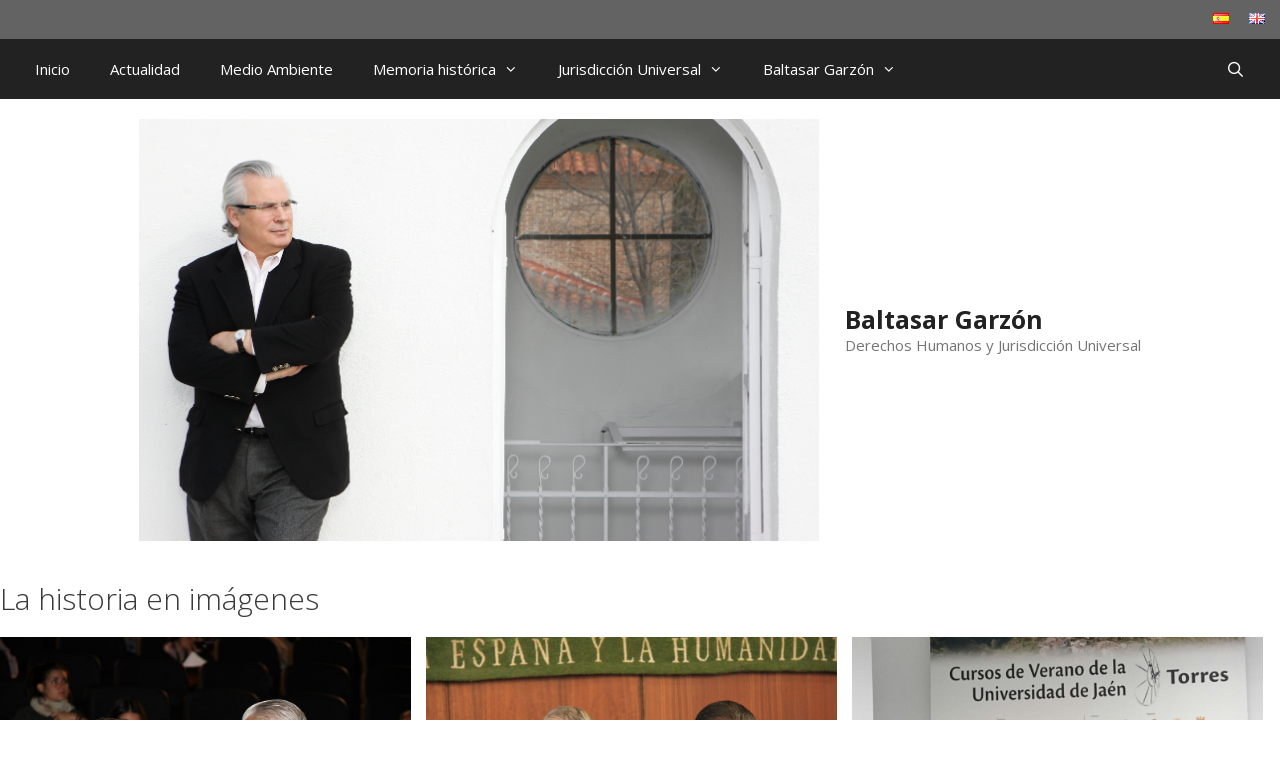

--- FILE ---
content_type: text/html; charset=UTF-8
request_url: https://baltasargarzon.org/la-historia-en-imagenes/
body_size: 16236
content:
<!DOCTYPE html>
<html lang="es-ES">
<head>
	<meta charset="UTF-8">
	<meta name='robots' content='index, follow, max-image-preview:large, max-snippet:-1, max-video-preview:-1' />
<script id="cookieyes" type="text/javascript" src="https://cdn-cookieyes.com/client_data/698ddea1d424c7bfdf68f77d/script.js"></script><meta name="viewport" content="width=device-width, initial-scale=1">
	<!-- This site is optimized with the Yoast SEO plugin v26.7 - https://yoast.com/wordpress/plugins/seo/ -->
	<title>La historia en imágenes - Baltasar Garzón</title>
	<link rel="canonical" href="https://baltasargarzon.org/la-historia-en-imagenes/" />
	<meta property="og:locale" content="es_ES" />
	<meta property="og:type" content="article" />
	<meta property="og:title" content="La historia en imágenes - Baltasar Garzón" />
	<meta property="og:description" content="La historia en imágenes" />
	<meta property="og:url" content="https://baltasargarzon.org/la-historia-en-imagenes/" />
	<meta property="og:site_name" content="Baltasar Garzón" />
	<meta property="article:modified_time" content="2021-03-15T17:01:20+00:00" />
	<script type="application/ld+json" class="yoast-schema-graph">{"@context":"https://schema.org","@graph":[{"@type":"WebPage","@id":"https://baltasargarzon.org/la-historia-en-imagenes/","url":"https://baltasargarzon.org/la-historia-en-imagenes/","name":"La historia en imágenes - Baltasar Garzón","isPartOf":{"@id":"https://baltasargarzon.org/#website"},"datePublished":"2021-03-10T17:33:48+00:00","dateModified":"2021-03-15T17:01:20+00:00","inLanguage":"es","potentialAction":[{"@type":"ReadAction","target":["https://baltasargarzon.org/la-historia-en-imagenes/"]}]},{"@type":"WebSite","@id":"https://baltasargarzon.org/#website","url":"https://baltasargarzon.org/","name":"Baltasar Garzón","description":"Derechos Humanos y Jurisdicción Universal","publisher":{"@id":"https://baltasargarzon.org/#organization"},"potentialAction":[{"@type":"SearchAction","target":{"@type":"EntryPoint","urlTemplate":"https://baltasargarzon.org/?s={search_term_string}"},"query-input":{"@type":"PropertyValueSpecification","valueRequired":true,"valueName":"search_term_string"}}],"inLanguage":"es"},{"@type":"Organization","@id":"https://baltasargarzon.org/#organization","name":"Baltasar Garzón","url":"https://baltasargarzon.org/","logo":{"@type":"ImageObject","inLanguage":"es","@id":"https://baltasargarzon.org/#/schema/logo/image/","url":"https://baltasargarzon.org/wp-content/uploads/2013/11/FVMPHOTO_085.jpg","contentUrl":"https://baltasargarzon.org/wp-content/uploads/2013/11/FVMPHOTO_085.jpg","width":5476,"height":3396,"caption":"Baltasar Garzón"},"image":{"@id":"https://baltasargarzon.org/#/schema/logo/image/"}}]}</script>
	<!-- / Yoast SEO plugin. -->


<link href='https://fonts.gstatic.com' crossorigin rel='preconnect' />
<link href='https://fonts.googleapis.com' crossorigin rel='preconnect' />
<link rel="alternate" type="application/rss+xml" title="Baltasar Garzón &raquo; Feed" href="https://baltasargarzon.org/feed/" />
<link rel="alternate" type="application/rss+xml" title="Baltasar Garzón &raquo; Feed de los comentarios" href="https://baltasargarzon.org/comments/feed/" />
<link rel="alternate" title="oEmbed (JSON)" type="application/json+oembed" href="https://baltasargarzon.org/wp-json/oembed/1.0/embed?url=https%3A%2F%2Fbaltasargarzon.org%2Fla-historia-en-imagenes%2F&#038;lang=es" />
<link rel="alternate" title="oEmbed (XML)" type="text/xml+oembed" href="https://baltasargarzon.org/wp-json/oembed/1.0/embed?url=https%3A%2F%2Fbaltasargarzon.org%2Fla-historia-en-imagenes%2F&#038;format=xml&#038;lang=es" />
		<!-- This site uses the Google Analytics by MonsterInsights plugin v9.11.1 - Using Analytics tracking - https://www.monsterinsights.com/ -->
							<script src="//www.googletagmanager.com/gtag/js?id=G-31LHT1NN62"  data-cfasync="false" data-wpfc-render="false" async></script>
			<script data-cfasync="false" data-wpfc-render="false">
				var mi_version = '9.11.1';
				var mi_track_user = true;
				var mi_no_track_reason = '';
								var MonsterInsightsDefaultLocations = {"page_location":"https:\/\/baltasargarzon.org\/la-historia-en-imagenes\/"};
								if ( typeof MonsterInsightsPrivacyGuardFilter === 'function' ) {
					var MonsterInsightsLocations = (typeof MonsterInsightsExcludeQuery === 'object') ? MonsterInsightsPrivacyGuardFilter( MonsterInsightsExcludeQuery ) : MonsterInsightsPrivacyGuardFilter( MonsterInsightsDefaultLocations );
				} else {
					var MonsterInsightsLocations = (typeof MonsterInsightsExcludeQuery === 'object') ? MonsterInsightsExcludeQuery : MonsterInsightsDefaultLocations;
				}

								var disableStrs = [
										'ga-disable-G-31LHT1NN62',
									];

				/* Function to detect opted out users */
				function __gtagTrackerIsOptedOut() {
					for (var index = 0; index < disableStrs.length; index++) {
						if (document.cookie.indexOf(disableStrs[index] + '=true') > -1) {
							return true;
						}
					}

					return false;
				}

				/* Disable tracking if the opt-out cookie exists. */
				if (__gtagTrackerIsOptedOut()) {
					for (var index = 0; index < disableStrs.length; index++) {
						window[disableStrs[index]] = true;
					}
				}

				/* Opt-out function */
				function __gtagTrackerOptout() {
					for (var index = 0; index < disableStrs.length; index++) {
						document.cookie = disableStrs[index] + '=true; expires=Thu, 31 Dec 2099 23:59:59 UTC; path=/';
						window[disableStrs[index]] = true;
					}
				}

				if ('undefined' === typeof gaOptout) {
					function gaOptout() {
						__gtagTrackerOptout();
					}
				}
								window.dataLayer = window.dataLayer || [];

				window.MonsterInsightsDualTracker = {
					helpers: {},
					trackers: {},
				};
				if (mi_track_user) {
					function __gtagDataLayer() {
						dataLayer.push(arguments);
					}

					function __gtagTracker(type, name, parameters) {
						if (!parameters) {
							parameters = {};
						}

						if (parameters.send_to) {
							__gtagDataLayer.apply(null, arguments);
							return;
						}

						if (type === 'event') {
														parameters.send_to = monsterinsights_frontend.v4_id;
							var hookName = name;
							if (typeof parameters['event_category'] !== 'undefined') {
								hookName = parameters['event_category'] + ':' + name;
							}

							if (typeof MonsterInsightsDualTracker.trackers[hookName] !== 'undefined') {
								MonsterInsightsDualTracker.trackers[hookName](parameters);
							} else {
								__gtagDataLayer('event', name, parameters);
							}
							
						} else {
							__gtagDataLayer.apply(null, arguments);
						}
					}

					__gtagTracker('js', new Date());
					__gtagTracker('set', {
						'developer_id.dZGIzZG': true,
											});
					if ( MonsterInsightsLocations.page_location ) {
						__gtagTracker('set', MonsterInsightsLocations);
					}
										__gtagTracker('config', 'G-31LHT1NN62', {"forceSSL":"true"} );
										window.gtag = __gtagTracker;										(function () {
						/* https://developers.google.com/analytics/devguides/collection/analyticsjs/ */
						/* ga and __gaTracker compatibility shim. */
						var noopfn = function () {
							return null;
						};
						var newtracker = function () {
							return new Tracker();
						};
						var Tracker = function () {
							return null;
						};
						var p = Tracker.prototype;
						p.get = noopfn;
						p.set = noopfn;
						p.send = function () {
							var args = Array.prototype.slice.call(arguments);
							args.unshift('send');
							__gaTracker.apply(null, args);
						};
						var __gaTracker = function () {
							var len = arguments.length;
							if (len === 0) {
								return;
							}
							var f = arguments[len - 1];
							if (typeof f !== 'object' || f === null || typeof f.hitCallback !== 'function') {
								if ('send' === arguments[0]) {
									var hitConverted, hitObject = false, action;
									if ('event' === arguments[1]) {
										if ('undefined' !== typeof arguments[3]) {
											hitObject = {
												'eventAction': arguments[3],
												'eventCategory': arguments[2],
												'eventLabel': arguments[4],
												'value': arguments[5] ? arguments[5] : 1,
											}
										}
									}
									if ('pageview' === arguments[1]) {
										if ('undefined' !== typeof arguments[2]) {
											hitObject = {
												'eventAction': 'page_view',
												'page_path': arguments[2],
											}
										}
									}
									if (typeof arguments[2] === 'object') {
										hitObject = arguments[2];
									}
									if (typeof arguments[5] === 'object') {
										Object.assign(hitObject, arguments[5]);
									}
									if ('undefined' !== typeof arguments[1].hitType) {
										hitObject = arguments[1];
										if ('pageview' === hitObject.hitType) {
											hitObject.eventAction = 'page_view';
										}
									}
									if (hitObject) {
										action = 'timing' === arguments[1].hitType ? 'timing_complete' : hitObject.eventAction;
										hitConverted = mapArgs(hitObject);
										__gtagTracker('event', action, hitConverted);
									}
								}
								return;
							}

							function mapArgs(args) {
								var arg, hit = {};
								var gaMap = {
									'eventCategory': 'event_category',
									'eventAction': 'event_action',
									'eventLabel': 'event_label',
									'eventValue': 'event_value',
									'nonInteraction': 'non_interaction',
									'timingCategory': 'event_category',
									'timingVar': 'name',
									'timingValue': 'value',
									'timingLabel': 'event_label',
									'page': 'page_path',
									'location': 'page_location',
									'title': 'page_title',
									'referrer' : 'page_referrer',
								};
								for (arg in args) {
																		if (!(!args.hasOwnProperty(arg) || !gaMap.hasOwnProperty(arg))) {
										hit[gaMap[arg]] = args[arg];
									} else {
										hit[arg] = args[arg];
									}
								}
								return hit;
							}

							try {
								f.hitCallback();
							} catch (ex) {
							}
						};
						__gaTracker.create = newtracker;
						__gaTracker.getByName = newtracker;
						__gaTracker.getAll = function () {
							return [];
						};
						__gaTracker.remove = noopfn;
						__gaTracker.loaded = true;
						window['__gaTracker'] = __gaTracker;
					})();
									} else {
										console.log("");
					(function () {
						function __gtagTracker() {
							return null;
						}

						window['__gtagTracker'] = __gtagTracker;
						window['gtag'] = __gtagTracker;
					})();
									}
			</script>
							<!-- / Google Analytics by MonsterInsights -->
		<style id='wp-img-auto-sizes-contain-inline-css'>
img:is([sizes=auto i],[sizes^="auto," i]){contain-intrinsic-size:3000px 1500px}
/*# sourceURL=wp-img-auto-sizes-contain-inline-css */
</style>
<link rel='stylesheet' id='generate-fonts-css' href='//fonts.googleapis.com/css?family=Open+Sans:300,300italic,regular,italic,600,600italic,700,700italic,800,800italic' media='all' />
<style id='wp-emoji-styles-inline-css'>

	img.wp-smiley, img.emoji {
		display: inline !important;
		border: none !important;
		box-shadow: none !important;
		height: 1em !important;
		width: 1em !important;
		margin: 0 0.07em !important;
		vertical-align: -0.1em !important;
		background: none !important;
		padding: 0 !important;
	}
/*# sourceURL=wp-emoji-styles-inline-css */
</style>
<style id='wp-block-library-inline-css'>
:root{--wp-block-synced-color:#7a00df;--wp-block-synced-color--rgb:122,0,223;--wp-bound-block-color:var(--wp-block-synced-color);--wp-editor-canvas-background:#ddd;--wp-admin-theme-color:#007cba;--wp-admin-theme-color--rgb:0,124,186;--wp-admin-theme-color-darker-10:#006ba1;--wp-admin-theme-color-darker-10--rgb:0,107,160.5;--wp-admin-theme-color-darker-20:#005a87;--wp-admin-theme-color-darker-20--rgb:0,90,135;--wp-admin-border-width-focus:2px}@media (min-resolution:192dpi){:root{--wp-admin-border-width-focus:1.5px}}.wp-element-button{cursor:pointer}:root .has-very-light-gray-background-color{background-color:#eee}:root .has-very-dark-gray-background-color{background-color:#313131}:root .has-very-light-gray-color{color:#eee}:root .has-very-dark-gray-color{color:#313131}:root .has-vivid-green-cyan-to-vivid-cyan-blue-gradient-background{background:linear-gradient(135deg,#00d084,#0693e3)}:root .has-purple-crush-gradient-background{background:linear-gradient(135deg,#34e2e4,#4721fb 50%,#ab1dfe)}:root .has-hazy-dawn-gradient-background{background:linear-gradient(135deg,#faaca8,#dad0ec)}:root .has-subdued-olive-gradient-background{background:linear-gradient(135deg,#fafae1,#67a671)}:root .has-atomic-cream-gradient-background{background:linear-gradient(135deg,#fdd79a,#004a59)}:root .has-nightshade-gradient-background{background:linear-gradient(135deg,#330968,#31cdcf)}:root .has-midnight-gradient-background{background:linear-gradient(135deg,#020381,#2874fc)}:root{--wp--preset--font-size--normal:16px;--wp--preset--font-size--huge:42px}.has-regular-font-size{font-size:1em}.has-larger-font-size{font-size:2.625em}.has-normal-font-size{font-size:var(--wp--preset--font-size--normal)}.has-huge-font-size{font-size:var(--wp--preset--font-size--huge)}.has-text-align-center{text-align:center}.has-text-align-left{text-align:left}.has-text-align-right{text-align:right}.has-fit-text{white-space:nowrap!important}#end-resizable-editor-section{display:none}.aligncenter{clear:both}.items-justified-left{justify-content:flex-start}.items-justified-center{justify-content:center}.items-justified-right{justify-content:flex-end}.items-justified-space-between{justify-content:space-between}.screen-reader-text{border:0;clip-path:inset(50%);height:1px;margin:-1px;overflow:hidden;padding:0;position:absolute;width:1px;word-wrap:normal!important}.screen-reader-text:focus{background-color:#ddd;clip-path:none;color:#444;display:block;font-size:1em;height:auto;left:5px;line-height:normal;padding:15px 23px 14px;text-decoration:none;top:5px;width:auto;z-index:100000}html :where(.has-border-color){border-style:solid}html :where([style*=border-top-color]){border-top-style:solid}html :where([style*=border-right-color]){border-right-style:solid}html :where([style*=border-bottom-color]){border-bottom-style:solid}html :where([style*=border-left-color]){border-left-style:solid}html :where([style*=border-width]){border-style:solid}html :where([style*=border-top-width]){border-top-style:solid}html :where([style*=border-right-width]){border-right-style:solid}html :where([style*=border-bottom-width]){border-bottom-style:solid}html :where([style*=border-left-width]){border-left-style:solid}html :where(img[class*=wp-image-]){height:auto;max-width:100%}:where(figure){margin:0 0 1em}html :where(.is-position-sticky){--wp-admin--admin-bar--position-offset:var(--wp-admin--admin-bar--height,0px)}@media screen and (max-width:600px){html :where(.is-position-sticky){--wp-admin--admin-bar--position-offset:0px}}

/*# sourceURL=wp-block-library-inline-css */
</style><style id='global-styles-inline-css'>
:root{--wp--preset--aspect-ratio--square: 1;--wp--preset--aspect-ratio--4-3: 4/3;--wp--preset--aspect-ratio--3-4: 3/4;--wp--preset--aspect-ratio--3-2: 3/2;--wp--preset--aspect-ratio--2-3: 2/3;--wp--preset--aspect-ratio--16-9: 16/9;--wp--preset--aspect-ratio--9-16: 9/16;--wp--preset--color--black: #000000;--wp--preset--color--cyan-bluish-gray: #abb8c3;--wp--preset--color--white: #ffffff;--wp--preset--color--pale-pink: #f78da7;--wp--preset--color--vivid-red: #cf2e2e;--wp--preset--color--luminous-vivid-orange: #ff6900;--wp--preset--color--luminous-vivid-amber: #fcb900;--wp--preset--color--light-green-cyan: #7bdcb5;--wp--preset--color--vivid-green-cyan: #00d084;--wp--preset--color--pale-cyan-blue: #8ed1fc;--wp--preset--color--vivid-cyan-blue: #0693e3;--wp--preset--color--vivid-purple: #9b51e0;--wp--preset--color--contrast: var(--contrast);--wp--preset--color--contrast-2: var(--contrast-2);--wp--preset--color--contrast-3: var(--contrast-3);--wp--preset--color--base: var(--base);--wp--preset--color--base-2: var(--base-2);--wp--preset--color--base-3: var(--base-3);--wp--preset--color--accent: var(--accent);--wp--preset--gradient--vivid-cyan-blue-to-vivid-purple: linear-gradient(135deg,rgb(6,147,227) 0%,rgb(155,81,224) 100%);--wp--preset--gradient--light-green-cyan-to-vivid-green-cyan: linear-gradient(135deg,rgb(122,220,180) 0%,rgb(0,208,130) 100%);--wp--preset--gradient--luminous-vivid-amber-to-luminous-vivid-orange: linear-gradient(135deg,rgb(252,185,0) 0%,rgb(255,105,0) 100%);--wp--preset--gradient--luminous-vivid-orange-to-vivid-red: linear-gradient(135deg,rgb(255,105,0) 0%,rgb(207,46,46) 100%);--wp--preset--gradient--very-light-gray-to-cyan-bluish-gray: linear-gradient(135deg,rgb(238,238,238) 0%,rgb(169,184,195) 100%);--wp--preset--gradient--cool-to-warm-spectrum: linear-gradient(135deg,rgb(74,234,220) 0%,rgb(151,120,209) 20%,rgb(207,42,186) 40%,rgb(238,44,130) 60%,rgb(251,105,98) 80%,rgb(254,248,76) 100%);--wp--preset--gradient--blush-light-purple: linear-gradient(135deg,rgb(255,206,236) 0%,rgb(152,150,240) 100%);--wp--preset--gradient--blush-bordeaux: linear-gradient(135deg,rgb(254,205,165) 0%,rgb(254,45,45) 50%,rgb(107,0,62) 100%);--wp--preset--gradient--luminous-dusk: linear-gradient(135deg,rgb(255,203,112) 0%,rgb(199,81,192) 50%,rgb(65,88,208) 100%);--wp--preset--gradient--pale-ocean: linear-gradient(135deg,rgb(255,245,203) 0%,rgb(182,227,212) 50%,rgb(51,167,181) 100%);--wp--preset--gradient--electric-grass: linear-gradient(135deg,rgb(202,248,128) 0%,rgb(113,206,126) 100%);--wp--preset--gradient--midnight: linear-gradient(135deg,rgb(2,3,129) 0%,rgb(40,116,252) 100%);--wp--preset--font-size--small: 13px;--wp--preset--font-size--medium: 20px;--wp--preset--font-size--large: 36px;--wp--preset--font-size--x-large: 42px;--wp--preset--spacing--20: 0.44rem;--wp--preset--spacing--30: 0.67rem;--wp--preset--spacing--40: 1rem;--wp--preset--spacing--50: 1.5rem;--wp--preset--spacing--60: 2.25rem;--wp--preset--spacing--70: 3.38rem;--wp--preset--spacing--80: 5.06rem;--wp--preset--shadow--natural: 6px 6px 9px rgba(0, 0, 0, 0.2);--wp--preset--shadow--deep: 12px 12px 50px rgba(0, 0, 0, 0.4);--wp--preset--shadow--sharp: 6px 6px 0px rgba(0, 0, 0, 0.2);--wp--preset--shadow--outlined: 6px 6px 0px -3px rgb(255, 255, 255), 6px 6px rgb(0, 0, 0);--wp--preset--shadow--crisp: 6px 6px 0px rgb(0, 0, 0);}:where(.is-layout-flex){gap: 0.5em;}:where(.is-layout-grid){gap: 0.5em;}body .is-layout-flex{display: flex;}.is-layout-flex{flex-wrap: wrap;align-items: center;}.is-layout-flex > :is(*, div){margin: 0;}body .is-layout-grid{display: grid;}.is-layout-grid > :is(*, div){margin: 0;}:where(.wp-block-columns.is-layout-flex){gap: 2em;}:where(.wp-block-columns.is-layout-grid){gap: 2em;}:where(.wp-block-post-template.is-layout-flex){gap: 1.25em;}:where(.wp-block-post-template.is-layout-grid){gap: 1.25em;}.has-black-color{color: var(--wp--preset--color--black) !important;}.has-cyan-bluish-gray-color{color: var(--wp--preset--color--cyan-bluish-gray) !important;}.has-white-color{color: var(--wp--preset--color--white) !important;}.has-pale-pink-color{color: var(--wp--preset--color--pale-pink) !important;}.has-vivid-red-color{color: var(--wp--preset--color--vivid-red) !important;}.has-luminous-vivid-orange-color{color: var(--wp--preset--color--luminous-vivid-orange) !important;}.has-luminous-vivid-amber-color{color: var(--wp--preset--color--luminous-vivid-amber) !important;}.has-light-green-cyan-color{color: var(--wp--preset--color--light-green-cyan) !important;}.has-vivid-green-cyan-color{color: var(--wp--preset--color--vivid-green-cyan) !important;}.has-pale-cyan-blue-color{color: var(--wp--preset--color--pale-cyan-blue) !important;}.has-vivid-cyan-blue-color{color: var(--wp--preset--color--vivid-cyan-blue) !important;}.has-vivid-purple-color{color: var(--wp--preset--color--vivid-purple) !important;}.has-black-background-color{background-color: var(--wp--preset--color--black) !important;}.has-cyan-bluish-gray-background-color{background-color: var(--wp--preset--color--cyan-bluish-gray) !important;}.has-white-background-color{background-color: var(--wp--preset--color--white) !important;}.has-pale-pink-background-color{background-color: var(--wp--preset--color--pale-pink) !important;}.has-vivid-red-background-color{background-color: var(--wp--preset--color--vivid-red) !important;}.has-luminous-vivid-orange-background-color{background-color: var(--wp--preset--color--luminous-vivid-orange) !important;}.has-luminous-vivid-amber-background-color{background-color: var(--wp--preset--color--luminous-vivid-amber) !important;}.has-light-green-cyan-background-color{background-color: var(--wp--preset--color--light-green-cyan) !important;}.has-vivid-green-cyan-background-color{background-color: var(--wp--preset--color--vivid-green-cyan) !important;}.has-pale-cyan-blue-background-color{background-color: var(--wp--preset--color--pale-cyan-blue) !important;}.has-vivid-cyan-blue-background-color{background-color: var(--wp--preset--color--vivid-cyan-blue) !important;}.has-vivid-purple-background-color{background-color: var(--wp--preset--color--vivid-purple) !important;}.has-black-border-color{border-color: var(--wp--preset--color--black) !important;}.has-cyan-bluish-gray-border-color{border-color: var(--wp--preset--color--cyan-bluish-gray) !important;}.has-white-border-color{border-color: var(--wp--preset--color--white) !important;}.has-pale-pink-border-color{border-color: var(--wp--preset--color--pale-pink) !important;}.has-vivid-red-border-color{border-color: var(--wp--preset--color--vivid-red) !important;}.has-luminous-vivid-orange-border-color{border-color: var(--wp--preset--color--luminous-vivid-orange) !important;}.has-luminous-vivid-amber-border-color{border-color: var(--wp--preset--color--luminous-vivid-amber) !important;}.has-light-green-cyan-border-color{border-color: var(--wp--preset--color--light-green-cyan) !important;}.has-vivid-green-cyan-border-color{border-color: var(--wp--preset--color--vivid-green-cyan) !important;}.has-pale-cyan-blue-border-color{border-color: var(--wp--preset--color--pale-cyan-blue) !important;}.has-vivid-cyan-blue-border-color{border-color: var(--wp--preset--color--vivid-cyan-blue) !important;}.has-vivid-purple-border-color{border-color: var(--wp--preset--color--vivid-purple) !important;}.has-vivid-cyan-blue-to-vivid-purple-gradient-background{background: var(--wp--preset--gradient--vivid-cyan-blue-to-vivid-purple) !important;}.has-light-green-cyan-to-vivid-green-cyan-gradient-background{background: var(--wp--preset--gradient--light-green-cyan-to-vivid-green-cyan) !important;}.has-luminous-vivid-amber-to-luminous-vivid-orange-gradient-background{background: var(--wp--preset--gradient--luminous-vivid-amber-to-luminous-vivid-orange) !important;}.has-luminous-vivid-orange-to-vivid-red-gradient-background{background: var(--wp--preset--gradient--luminous-vivid-orange-to-vivid-red) !important;}.has-very-light-gray-to-cyan-bluish-gray-gradient-background{background: var(--wp--preset--gradient--very-light-gray-to-cyan-bluish-gray) !important;}.has-cool-to-warm-spectrum-gradient-background{background: var(--wp--preset--gradient--cool-to-warm-spectrum) !important;}.has-blush-light-purple-gradient-background{background: var(--wp--preset--gradient--blush-light-purple) !important;}.has-blush-bordeaux-gradient-background{background: var(--wp--preset--gradient--blush-bordeaux) !important;}.has-luminous-dusk-gradient-background{background: var(--wp--preset--gradient--luminous-dusk) !important;}.has-pale-ocean-gradient-background{background: var(--wp--preset--gradient--pale-ocean) !important;}.has-electric-grass-gradient-background{background: var(--wp--preset--gradient--electric-grass) !important;}.has-midnight-gradient-background{background: var(--wp--preset--gradient--midnight) !important;}.has-small-font-size{font-size: var(--wp--preset--font-size--small) !important;}.has-medium-font-size{font-size: var(--wp--preset--font-size--medium) !important;}.has-large-font-size{font-size: var(--wp--preset--font-size--large) !important;}.has-x-large-font-size{font-size: var(--wp--preset--font-size--x-large) !important;}
/*# sourceURL=global-styles-inline-css */
</style>

<style id='classic-theme-styles-inline-css'>
/*! This file is auto-generated */
.wp-block-button__link{color:#fff;background-color:#32373c;border-radius:9999px;box-shadow:none;text-decoration:none;padding:calc(.667em + 2px) calc(1.333em + 2px);font-size:1.125em}.wp-block-file__button{background:#32373c;color:#fff;text-decoration:none}
/*# sourceURL=/wp-includes/css/classic-themes.min.css */
</style>
<link rel='stylesheet' id='wp-components-css' href='https://baltasargarzon.org/wp-includes/css/dist/components/style.min.css?ver=6.9' media='all' />
<link rel='stylesheet' id='wp-preferences-css' href='https://baltasargarzon.org/wp-includes/css/dist/preferences/style.min.css?ver=6.9' media='all' />
<link rel='stylesheet' id='wp-block-editor-css' href='https://baltasargarzon.org/wp-includes/css/dist/block-editor/style.min.css?ver=6.9' media='all' />
<link rel='stylesheet' id='wp-reusable-blocks-css' href='https://baltasargarzon.org/wp-includes/css/dist/reusable-blocks/style.min.css?ver=6.9' media='all' />
<link rel='stylesheet' id='wp-patterns-css' href='https://baltasargarzon.org/wp-includes/css/dist/patterns/style.min.css?ver=6.9' media='all' />
<link rel='stylesheet' id='wp-editor-css' href='https://baltasargarzon.org/wp-includes/css/dist/editor/style.min.css?ver=6.9' media='all' />
<link rel='stylesheet' id='block-robo-gallery-style-css-css' href='https://baltasargarzon.org/wp-content/plugins/robo-gallery/includes/extensions/block/dist/blocks.style.build.css?ver=5.1.2' media='all' />
<link rel='stylesheet' id='cool-tag-cloud-css' href='https://baltasargarzon.org/wp-content/plugins/cool-tag-cloud/inc/cool-tag-cloud.css?ver=2.25' media='all' />
<link rel='stylesheet' id='generate-style-grid-css' href='https://baltasargarzon.org/wp-content/themes/generatepress/assets/css/unsemantic-grid.min.css?ver=3.6.1' media='all' />
<link rel='stylesheet' id='generate-style-css' href='https://baltasargarzon.org/wp-content/themes/generatepress/assets/css/style.min.css?ver=3.6.1' media='all' />
<style id='generate-style-inline-css'>
body{background-color:#ffffff;color:#3a3a3a;}a{color:#1e73be;}a:hover, a:focus, a:active{color:#000000;}body .grid-container{max-width:1250px;}.wp-block-group__inner-container{max-width:1250px;margin-left:auto;margin-right:auto;}.site-header .header-image{width:680px;}.generate-back-to-top{font-size:20px;border-radius:3px;position:fixed;bottom:30px;right:30px;line-height:40px;width:40px;text-align:center;z-index:10;transition:opacity 300ms ease-in-out;opacity:0.1;transform:translateY(1000px);}.generate-back-to-top__show{opacity:1;transform:translateY(0);}.navigation-search{position:absolute;left:-99999px;pointer-events:none;visibility:hidden;z-index:20;width:100%;top:0;transition:opacity 100ms ease-in-out;opacity:0;}.navigation-search.nav-search-active{left:0;right:0;pointer-events:auto;visibility:visible;opacity:1;}.navigation-search input[type="search"]{outline:0;border:0;vertical-align:bottom;line-height:1;opacity:0.9;width:100%;z-index:20;border-radius:0;-webkit-appearance:none;height:60px;}.navigation-search input::-ms-clear{display:none;width:0;height:0;}.navigation-search input::-ms-reveal{display:none;width:0;height:0;}.navigation-search input::-webkit-search-decoration, .navigation-search input::-webkit-search-cancel-button, .navigation-search input::-webkit-search-results-button, .navigation-search input::-webkit-search-results-decoration{display:none;}.main-navigation li.search-item{z-index:21;}li.search-item.active{transition:opacity 100ms ease-in-out;}.nav-left-sidebar .main-navigation li.search-item.active,.nav-right-sidebar .main-navigation li.search-item.active{width:auto;display:inline-block;float:right;}.gen-sidebar-nav .navigation-search{top:auto;bottom:0;}:root{--contrast:#222222;--contrast-2:#575760;--contrast-3:#b2b2be;--base:#f0f0f0;--base-2:#f7f8f9;--base-3:#ffffff;--accent:#1e73be;}:root .has-contrast-color{color:var(--contrast);}:root .has-contrast-background-color{background-color:var(--contrast);}:root .has-contrast-2-color{color:var(--contrast-2);}:root .has-contrast-2-background-color{background-color:var(--contrast-2);}:root .has-contrast-3-color{color:var(--contrast-3);}:root .has-contrast-3-background-color{background-color:var(--contrast-3);}:root .has-base-color{color:var(--base);}:root .has-base-background-color{background-color:var(--base);}:root .has-base-2-color{color:var(--base-2);}:root .has-base-2-background-color{background-color:var(--base-2);}:root .has-base-3-color{color:var(--base-3);}:root .has-base-3-background-color{background-color:var(--base-3);}:root .has-accent-color{color:var(--accent);}:root .has-accent-background-color{background-color:var(--accent);}body, button, input, select, textarea{font-family:"Open Sans", sans-serif;}body{line-height:1.5;}.entry-content > [class*="wp-block-"]:not(:last-child):not(.wp-block-heading){margin-bottom:1.5em;}.main-navigation .main-nav ul ul li a{font-size:14px;}.sidebar .widget, .footer-widgets .widget{font-size:17px;}h1{font-weight:300;font-size:40px;}h2{font-weight:300;font-size:30px;}h3{font-size:20px;}h4{font-size:inherit;}h5{font-size:inherit;}@media (max-width:768px){.main-title{font-size:30px;}h1{font-size:30px;}h2{font-size:25px;}}.top-bar{background-color:#636363;color:#ffffff;}.top-bar a{color:#ffffff;}.top-bar a:hover{color:#303030;}.site-header{background-color:#ffffff;color:#3a3a3a;}.site-header a{color:#3a3a3a;}.main-title a,.main-title a:hover{color:#222222;}.site-description{color:#757575;}.main-navigation,.main-navigation ul ul{background-color:#222222;}.main-navigation .main-nav ul li a, .main-navigation .menu-toggle, .main-navigation .menu-bar-items{color:#ffffff;}.main-navigation .main-nav ul li:not([class*="current-menu-"]):hover > a, .main-navigation .main-nav ul li:not([class*="current-menu-"]):focus > a, .main-navigation .main-nav ul li.sfHover:not([class*="current-menu-"]) > a, .main-navigation .menu-bar-item:hover > a, .main-navigation .menu-bar-item.sfHover > a{color:#ffffff;background-color:#3f3f3f;}button.menu-toggle:hover,button.menu-toggle:focus,.main-navigation .mobile-bar-items a,.main-navigation .mobile-bar-items a:hover,.main-navigation .mobile-bar-items a:focus{color:#ffffff;}.main-navigation .main-nav ul li[class*="current-menu-"] > a{color:#ffffff;background-color:#3f3f3f;}.navigation-search input[type="search"],.navigation-search input[type="search"]:active, .navigation-search input[type="search"]:focus, .main-navigation .main-nav ul li.search-item.active > a, .main-navigation .menu-bar-items .search-item.active > a{color:#ffffff;background-color:#3f3f3f;}.main-navigation ul ul{background-color:#3f3f3f;}.main-navigation .main-nav ul ul li a{color:#ffffff;}.main-navigation .main-nav ul ul li:not([class*="current-menu-"]):hover > a,.main-navigation .main-nav ul ul li:not([class*="current-menu-"]):focus > a, .main-navigation .main-nav ul ul li.sfHover:not([class*="current-menu-"]) > a{color:#ffffff;background-color:#4f4f4f;}.main-navigation .main-nav ul ul li[class*="current-menu-"] > a{color:#ffffff;background-color:#4f4f4f;}.separate-containers .inside-article, .separate-containers .comments-area, .separate-containers .page-header, .one-container .container, .separate-containers .paging-navigation, .inside-page-header{background-color:#ffffff;}.entry-meta{color:#595959;}.entry-meta a{color:#595959;}.entry-meta a:hover{color:#1e73be;}.sidebar .widget{background-color:#ffffff;}.sidebar .widget .widget-title{color:#000000;}.footer-widgets{background-color:#ffffff;}.footer-widgets .widget-title{color:#000000;}.site-info{color:#ffffff;background-color:#222222;}.site-info a{color:#ffffff;}.site-info a:hover{color:#606060;}.footer-bar .widget_nav_menu .current-menu-item a{color:#606060;}input[type="text"],input[type="email"],input[type="url"],input[type="password"],input[type="search"],input[type="tel"],input[type="number"],textarea,select{color:#666666;background-color:#fafafa;border-color:#cccccc;}input[type="text"]:focus,input[type="email"]:focus,input[type="url"]:focus,input[type="password"]:focus,input[type="search"]:focus,input[type="tel"]:focus,input[type="number"]:focus,textarea:focus,select:focus{color:#666666;background-color:#ffffff;border-color:#bfbfbf;}button,html input[type="button"],input[type="reset"],input[type="submit"],a.button,a.wp-block-button__link:not(.has-background){color:#ffffff;background-color:#666666;}button:hover,html input[type="button"]:hover,input[type="reset"]:hover,input[type="submit"]:hover,a.button:hover,button:focus,html input[type="button"]:focus,input[type="reset"]:focus,input[type="submit"]:focus,a.button:focus,a.wp-block-button__link:not(.has-background):active,a.wp-block-button__link:not(.has-background):focus,a.wp-block-button__link:not(.has-background):hover{color:#ffffff;background-color:#3f3f3f;}a.generate-back-to-top{background-color:rgba( 0,0,0,0.4 );color:#ffffff;}a.generate-back-to-top:hover,a.generate-back-to-top:focus{background-color:rgba( 0,0,0,0.6 );color:#ffffff;}:root{--gp-search-modal-bg-color:var(--base-3);--gp-search-modal-text-color:var(--contrast);--gp-search-modal-overlay-bg-color:rgba(0,0,0,0.2);}@media (max-width:768px){.main-navigation .menu-bar-item:hover > a, .main-navigation .menu-bar-item.sfHover > a{background:none;color:#ffffff;}}.inside-top-bar{padding:10px;}.site-main .wp-block-group__inner-container{padding:40px;}.entry-content .alignwide, body:not(.no-sidebar) .entry-content .alignfull{margin-left:-40px;width:calc(100% + 80px);max-width:calc(100% + 80px);}.container.grid-container{max-width:1330px;}.rtl .menu-item-has-children .dropdown-menu-toggle{padding-left:20px;}.rtl .main-navigation .main-nav ul li.menu-item-has-children > a{padding-right:20px;}.site-info{padding:20px;}@media (max-width:768px){.separate-containers .inside-article, .separate-containers .comments-area, .separate-containers .page-header, .separate-containers .paging-navigation, .one-container .site-content, .inside-page-header{padding:30px;}.site-main .wp-block-group__inner-container{padding:30px;}.site-info{padding-right:10px;padding-left:10px;}.entry-content .alignwide, body:not(.no-sidebar) .entry-content .alignfull{margin-left:-30px;width:calc(100% + 60px);max-width:calc(100% + 60px);}}.one-container .sidebar .widget{padding:0px;}@media (max-width:768px){.main-navigation .menu-toggle,.main-navigation .mobile-bar-items,.sidebar-nav-mobile:not(#sticky-placeholder){display:block;}.main-navigation ul,.gen-sidebar-nav{display:none;}[class*="nav-float-"] .site-header .inside-header > *{float:none;clear:both;}}
/*# sourceURL=generate-style-inline-css */
</style>
<link rel='stylesheet' id='generate-mobile-style-css' href='https://baltasargarzon.org/wp-content/themes/generatepress/assets/css/mobile.min.css?ver=3.6.1' media='all' />
<link rel='stylesheet' id='generate-font-icons-css' href='https://baltasargarzon.org/wp-content/themes/generatepress/assets/css/components/font-icons.min.css?ver=3.6.1' media='all' />
<link rel='stylesheet' id='font-awesome-css' href='https://baltasargarzon.org/wp-content/plugins/post-carousel/public/assets/css/font-awesome.min.css?ver=3.0.12' media='all' />
<link rel='stylesheet' id='taxopress-frontend-css-css' href='https://baltasargarzon.org/wp-content/plugins/simple-tags/assets/frontend/css/frontend.css?ver=3.42.0' media='all' />
<link rel='stylesheet' id='wp-block-heading-css' href='https://baltasargarzon.org/wp-includes/blocks/heading/style.min.css?ver=6.9' media='all' />
<script src="https://baltasargarzon.org/wp-content/plugins/google-analytics-for-wordpress/assets/js/frontend-gtag.min.js?ver=9.11.1" id="monsterinsights-frontend-script-js" async data-wp-strategy="async"></script>
<script data-cfasync="false" data-wpfc-render="false" id='monsterinsights-frontend-script-js-extra'>var monsterinsights_frontend = {"js_events_tracking":"true","download_extensions":"doc,pdf,ppt,zip,xls,docx,pptx,xlsx","inbound_paths":"[]","home_url":"https:\/\/baltasargarzon.org","hash_tracking":"false","v4_id":"G-31LHT1NN62"};</script>
<script src="https://baltasargarzon.org/wp-includes/js/jquery/jquery.min.js?ver=3.7.1" id="jquery-core-js"></script>
<script src="https://baltasargarzon.org/wp-includes/js/jquery/jquery-migrate.min.js?ver=3.4.1" id="jquery-migrate-js"></script>
<script src="https://baltasargarzon.org/wp-content/plugins/simple-tags/assets/frontend/js/frontend.js?ver=3.42.0" id="taxopress-frontend-js-js"></script>
<link rel="https://api.w.org/" href="https://baltasargarzon.org/wp-json/" /><link rel="alternate" title="JSON" type="application/json" href="https://baltasargarzon.org/wp-json/wp/v2/pages/4157" /><link rel="EditURI" type="application/rsd+xml" title="RSD" href="https://baltasargarzon.org/xmlrpc.php?rsd" />
<meta name="generator" content="WordPress 6.9" />
<link rel='shortlink' href='https://baltasargarzon.org/?p=4157' />
<style type="text/css">a.st_tag, a.internal_tag, .st_tag, .internal_tag { text-decoration: underline !important; }</style><link rel='stylesheet' id='gallery-css' href='https://baltasargarzon.org/wp-content/plugins/robo-gallery/css/gallery.css?ver=5.1.2' media='all' />
<link rel='stylesheet' id='font-css' href='https://baltasargarzon.org/wp-content/plugins/robo-gallery/css/gallery.font.css?ver=5.1.2' media='all' />
<link rel='stylesheet' id='robo-gallery-dynamic-id4190-css' href='https://baltasargarzon.org/wp-content/plugins/robo-gallery/cache/css/robo_gallery_css_id4190_66a7d14c63d77.css?ver=5.1.2' media='all' />
</head>

<body class="wp-singular page-template-default page page-id-4157 wp-custom-logo wp-embed-responsive wp-theme-generatepress no-sidebar nav-above-header separate-containers fluid-header active-footer-widgets-3 nav-search-enabled nav-aligned-left header-aligned-center dropdown-hover contained-content" itemtype="https://schema.org/WebPage" itemscope>
	<a class="screen-reader-text skip-link" href="#content" title="Saltar al contenido">Saltar al contenido</a>		<div class="top-bar top-bar-align-right">
			<div class="inside-top-bar grid-container grid-parent">
				<aside id="nav_menu-2" class="widget inner-padding widget_nav_menu"><div class="menu-superior-container"><ul id="menu-superior" class="menu"><li id="menu-item-3627-es" class="lang-item lang-item-53 lang-item-es current-lang lang-item-first menu-item menu-item-type-custom menu-item-object-custom menu-item-3627-es"><a href="https://baltasargarzon.org/la-historia-en-imagenes/" hreflang="es-ES" lang="es-ES"><img src="[data-uri]" alt="Español" width="16" height="11" style="width: 16px; height: 11px;" /></a></li>
<li id="menu-item-3627-en" class="lang-item lang-item-56 lang-item-en no-translation menu-item menu-item-type-custom menu-item-object-custom menu-item-3627-en"><a href="https://baltasargarzon.org/en/home/" hreflang="en-GB" lang="en-GB"><img src="[data-uri]" alt="English" width="16" height="11" style="width: 16px; height: 11px;" /></a></li>
</ul></div></aside>			</div>
		</div>
				<nav class="main-navigation sub-menu-right" id="site-navigation" aria-label="Principal"  itemtype="https://schema.org/SiteNavigationElement" itemscope>
			<div class="inside-navigation grid-container grid-parent">
				<form method="get" class="search-form navigation-search" action="https://baltasargarzon.org/">
					<input type="search" class="search-field" value="" name="s" title="Buscar" />
				</form>		<div class="mobile-bar-items">
						<span class="search-item">
				<a aria-label="Abrir la barra de búsqueda" href="#">
									</a>
			</span>
		</div>
						<button class="menu-toggle" aria-controls="primary-menu" aria-expanded="false">
					<span class="mobile-menu">Menú</span>				</button>
				<div id="primary-menu" class="main-nav"><ul id="menu-principal-espanol" class=" menu sf-menu"><li id="menu-item-2922" class="menu-item menu-item-type-custom menu-item-object-custom menu-item-home menu-item-2922"><a href="https://baltasargarzon.org">Inicio</a></li>
<li id="menu-item-3257" class="menu-item menu-item-type-taxonomy menu-item-object-category menu-item-3257"><a href="https://baltasargarzon.org/category/actualidad-es/">Actualidad</a></li>
<li id="menu-item-2928" class="menu-item menu-item-type-post_type menu-item-object-page menu-item-2928"><a href="https://baltasargarzon.org/medio-ambiente-cambio-climatico/">Medio Ambiente</a></li>
<li id="menu-item-2932" class="menu-item menu-item-type-post_type menu-item-object-page menu-item-has-children menu-item-2932"><a href="https://baltasargarzon.org/memoria-historica/">Memoria histórica<span role="presentation" class="dropdown-menu-toggle"></span></a>
<ul class="sub-menu">
	<li id="menu-item-2934" class="menu-item menu-item-type-post_type menu-item-object-page menu-item-2934"><a href="https://baltasargarzon.org/memoria-historica/transcurso/">La denuncia</a></li>
	<li id="menu-item-2936" class="menu-item menu-item-type-post_type menu-item-object-page menu-item-2936"><a href="https://baltasargarzon.org/memoria-historica/inhibicion-memoria-historica/">El auto de inhibición</a></li>
	<li id="menu-item-2938" class="menu-item menu-item-type-post_type menu-item-object-page menu-item-2938"><a href="https://baltasargarzon.org/memoria-historica/querella-argentina/">Querella Argentina</a></li>
	<li id="menu-item-2940" class="menu-item menu-item-type-post_type menu-item-object-page menu-item-2940"><a href="https://baltasargarzon.org/memoria-historica/comision-de-la-verdad/">Comisión de la Verdad</a></li>
	<li id="menu-item-2942" class="menu-item menu-item-type-post_type menu-item-object-page menu-item-2942"><a href="https://baltasargarzon.org/memoria-historica/documentos-memoria-historica/">Documentos Memoria Histórica</a></li>
</ul>
</li>
<li id="menu-item-2931" class="menu-item menu-item-type-post_type menu-item-object-page menu-item-has-children menu-item-2931"><a href="https://baltasargarzon.org/jurisdiccion-universal/">Jurisdicción Universal<span role="presentation" class="dropdown-menu-toggle"></span></a>
<ul class="sub-menu">
	<li id="menu-item-5477" class="menu-item menu-item-type-post_type menu-item-object-page menu-item-5477"><a href="https://baltasargarzon.org/jurisdiccion-universal/jurisdiccion-universal-principios-de-madrid-buenos-aires/">Principios de Madrid-Buenos Aires</a></li>
	<li id="menu-item-2944" class="menu-item menu-item-type-post_type menu-item-object-page menu-item-has-children menu-item-2944"><a href="https://baltasargarzon.org/jurisdiccion-universal/congresos-jurisdiccion-universal/">Congresos Jurisdicción Universal<span role="presentation" class="dropdown-menu-toggle"></span></a>
	<ul class="sub-menu">
		<li id="menu-item-2945" class="menu-item menu-item-type-post_type menu-item-object-page menu-item-2945"><a href="https://baltasargarzon.org/jurisdiccion-universal/congresos-jurisdiccion-universal/primer-congreso-jurisdiccion-universal/">Primer Congreso Internacional de Jurisdicción Universal</a></li>
		<li id="menu-item-2946" class="menu-item menu-item-type-post_type menu-item-object-page menu-item-2946"><a href="https://baltasargarzon.org/jurisdiccion-universal/congresos-jurisdiccion-universal/ii-congreso-de-jurisdiccion-universal/">Segundo Congreso Internacional de Jurisdicción Universal</a></li>
	</ul>
</li>
	<li id="menu-item-2949" class="menu-item menu-item-type-post_type menu-item-object-page menu-item-2949"><a href="https://baltasargarzon.org/jurisdiccion-universal/argentina-caso-scilingo/">Argentina. Caso Scilingo</a></li>
	<li id="menu-item-2951" class="menu-item menu-item-type-post_type menu-item-object-page menu-item-2951"><a href="https://baltasargarzon.org/jurisdiccion-universal/pinochet/">El arresto de Pinochet</a></li>
	<li id="menu-item-2954" class="menu-item menu-item-type-post_type menu-item-object-page menu-item-2954"><a href="https://baltasargarzon.org/jurisdiccion-universal/guerra-de-irak/">Cooperación jurídica internacional</a></li>
</ul>
</li>
<li id="menu-item-2929" class="menu-item menu-item-type-post_type menu-item-object-page menu-item-has-children menu-item-2929"><a href="https://baltasargarzon.org/baltasar-garzon/">Baltasar Garzón<span role="presentation" class="dropdown-menu-toggle"></span></a>
<ul class="sub-menu">
	<li id="menu-item-2959" class="menu-item menu-item-type-post_type menu-item-object-page menu-item-2959"><a href="https://baltasargarzon.org/baltasar-garzon/biografia/">Biografía</a></li>
	<li id="menu-item-2961" class="menu-item menu-item-type-post_type menu-item-object-page menu-item-2961"><a href="https://baltasargarzon.org/baltasar-garzon/juicios-contra-garzon/">Los tres juicios contra Garzón</a></li>
	<li id="menu-item-2970" class="menu-item menu-item-type-post_type menu-item-object-page menu-item-has-children menu-item-2970"><a href="https://baltasargarzon.org/baltasar-garzon/carrera-judicial/">Carrera Judicial<span role="presentation" class="dropdown-menu-toggle"></span></a>
	<ul class="sub-menu">
		<li id="menu-item-2972" class="menu-item menu-item-type-post_type menu-item-object-page menu-item-2972"><a href="https://baltasargarzon.org/baltasar-garzon/carrera-judicial/protocolo-garzon-ante-la-tortura/">Protocolo Garzón ante la tortura</a></li>
		<li id="menu-item-2974" class="menu-item menu-item-type-post_type menu-item-object-page menu-item-has-children menu-item-2974"><a href="https://baltasargarzon.org/baltasar-garzon/carrera-judicial/terrorismo/">Terrorismo<span role="presentation" class="dropdown-menu-toggle"></span></a>
		<ul class="sub-menu">
			<li id="menu-item-2979" class="menu-item menu-item-type-post_type menu-item-object-page menu-item-2979"><a href="https://baltasargarzon.org/baltasar-garzon/carrera-judicial/terrorismo/eta/">ETA</a></li>
			<li id="menu-item-2980" class="menu-item menu-item-type-post_type menu-item-object-page menu-item-2980"><a href="https://baltasargarzon.org/baltasar-garzon/carrera-judicial/terrorismo/grapo/">GRAPO</a></li>
			<li id="menu-item-2981" class="menu-item menu-item-type-post_type menu-item-object-page menu-item-2981"><a href="https://baltasargarzon.org/baltasar-garzon/carrera-judicial/terrorismo/gal/">GAL</a></li>
			<li id="menu-item-2982" class="menu-item menu-item-type-post_type menu-item-object-page menu-item-2982"><a href="https://baltasargarzon.org/baltasar-garzon/carrera-judicial/terrorismo/terrorismo-internacional/">Terrorismo internacional</a></li>
		</ul>
</li>
		<li id="menu-item-2975" class="menu-item menu-item-type-post_type menu-item-object-page menu-item-has-children menu-item-2975"><a href="https://baltasargarzon.org/baltasar-garzon/carrera-judicial/otros-delitos/">Otros delitos<span role="presentation" class="dropdown-menu-toggle"></span></a>
		<ul class="sub-menu">
			<li id="menu-item-3150" class="menu-item menu-item-type-post_type menu-item-object-page menu-item-3150"><a href="https://baltasargarzon.org/baltasar-garzon/carrera-judicial/otros-delitos/narcotrafico/">Narcotráfico</a></li>
			<li id="menu-item-2984" class="menu-item menu-item-type-post_type menu-item-object-page menu-item-2984"><a href="https://baltasargarzon.org/baltasar-garzon/carrera-judicial/otros-delitos/delitos-economicos/">Delitos económicos</a></li>
		</ul>
</li>
	</ul>
</li>
	<li id="menu-item-2963" class="menu-item menu-item-type-post_type menu-item-object-page menu-item-has-children menu-item-2963"><a href="https://baltasargarzon.org/baltasar-garzon/autor/">Como autor<span role="presentation" class="dropdown-menu-toggle"></span></a>
	<ul class="sub-menu">
		<li id="menu-item-2967" class="menu-item menu-item-type-post_type menu-item-object-page menu-item-2967"><a href="https://baltasargarzon.org/baltasar-garzon/autor/libros-publicados-baltasar-garzon/">Libros publicados</a></li>
		<li id="menu-item-2968" class="menu-item menu-item-type-post_type menu-item-object-page menu-item-2968"><a href="https://baltasargarzon.org/baltasar-garzon/autor/articulos-en-prensa/">Artículos en prensa</a></li>
	</ul>
</li>
	<li id="menu-item-2965" class="menu-item menu-item-type-post_type menu-item-object-page menu-item-2965"><a href="https://baltasargarzon.org/baltasar-garzon/en-otros-paises/">En otros países</a></li>
</ul>
</li>
<li class="search-item menu-item-align-right"><a aria-label="Abrir la barra de búsqueda" href="#"></a></li></ul></div>			</div>
		</nav>
				<header class="site-header" id="masthead" aria-label="Sitio"  itemtype="https://schema.org/WPHeader" itemscope>
			<div class="inside-header">
				<div class="site-branding-container"><div class="site-logo">
					<a href="https://baltasargarzon.org/" rel="home">
						<img  class="header-image is-logo-image" alt="Baltasar Garzón" src="https://baltasargarzon.org/wp-content/uploads/2013/11/FVMPHOTO_085.jpg" />
					</a>
				</div><div class="site-branding">
						<p class="main-title" itemprop="headline">
					<a href="https://baltasargarzon.org/" rel="home">Baltasar Garzón</a>
				</p>
						<p class="site-description" itemprop="description">Derechos Humanos y Jurisdicción Universal</p>
					</div></div>			</div>
		</header>
		
	<div class="site grid-container container hfeed grid-parent" id="page">
				<div class="site-content" id="content">
			
	<div class="content-area grid-parent mobile-grid-100 grid-100 tablet-grid-100" id="primary">
		<main class="site-main" id="main">
			
<article id="post-4157" class="post-4157 page type-page status-publish" itemtype="https://schema.org/CreativeWork" itemscope>
	<div class="inside-article">
		
		<div class="entry-content" itemprop="text">
			
<h2 class="wp-block-heading">La historia en imágenes</h2>


<style type="text/css" scoped>.rbs_gallery_697e79aa94310Spinner{
				margin: 50px auto;
				width: 50px;
				height: 40px;
				text-align: center;
				font-size: 10px;
			}
			.rbs_gallery_697e79aa94310Spinner > div{
			  background-color: #333;
			  height: 100%;
			  width: 6px;
			  display: inline-block;
			  -webkit-animation: rbs_gallery_697e79aa94310-stretchdelay 1.2s infinite ease-in-out;
			  animation: rbs_gallery_697e79aa94310-stretchdelay 1.2s infinite ease-in-out;
			}
			.rbs_gallery_697e79aa94310Spinner .rbs_gallery_697e79aa94310Rect2 {
			  -webkit-animation-delay: -1.1s;
			  animation-delay: -1.1s;
			}
			.rbs_gallery_697e79aa94310Spinner .rbs_gallery_697e79aa94310Rect3 {
			  -webkit-animation-delay: -1.0s;
			  animation-delay: -1.0s;
			}
			.rbs_gallery_697e79aa94310Spinner .rbs_gallery_697e79aa94310Rect4 {
			  -webkit-animation-delay: -0.9s;
			  animation-delay: -0.9s;
			}
			.rbs_gallery_697e79aa94310Spinner .rbs_gallery_697e79aa94310Rect5 {
			  -webkit-animation-delay: -0.8s;
			  animation-delay: -0.8s;
			}
			@-webkit-keyframes rbs_gallery_697e79aa94310-stretchdelay {
			  0%, 40%, 100% { -webkit-transform: scaleY(0.4) }  
			  20% { -webkit-transform: scaleY(1.0) }
			}
			@keyframes rbs_gallery_697e79aa94310-stretchdelay {
			  0%, 40%, 100% { 
			    transform: scaleY(0.4);
			    -webkit-transform: scaleY(0.4);
			  }  20% { 
			    transform: scaleY(1.0);
			    -webkit-transform: scaleY(1.0);
			  }
			}
		</style><div class="robo-gallery-wrap robo-gallery-wrap-id4190 robo-gallery-grid" ><div id="rbs_gallery_697e79aa94310-block-loader" class="rbs_gallery_697e79aa94310Spinner"><div class="rbs_gallery_697e79aa94310Rect1"></div> <div class="rbs_gallery_697e79aa94310Rect2"></div> <div class="rbs_gallery_697e79aa94310Rect3"></div> <div class="rbs_gallery_697e79aa94310Rect4"></div> <div class="rbs_gallery_697e79aa94310Rect5"></div></div><div id="robo_gallery_main_block_rbs_gallery_697e79aa94310" class="robogallery-gallery-4190" style="width:100%;  display: none;"><div id="rbs_gallery_697e79aa94310" data-options="rbs_gallery_697e79aa94310" style="width:100%;" class="robo_gallery  "><div class="rbs-img  category4190 " ><div class="rbs-img-image   rbs-lightbox " ><div class="rbs-img-thumbs"  data-thumbnail="https://baltasargarzon.org/wp-content/uploads/2021/03/Con-Ariel-Dulizky-1-1024x683.jpg"  title="Con Ariel Dulizky en el Congreso de Jurisdicción Universal Madrid 2014"  data-width="1024"  data-height="683" ></div><div class="rbs-img-data-popup"  data-popup="https://baltasargarzon.org/wp-content/uploads/2021/03/Con-Ariel-Dulizky-1.jpg"  title="Con Ariel Dulizky en el Congreso de Jurisdicción Universal Madrid 2014" ></div><div class="thumbnail-overlay"><div class="rbsTitle ">Con Ariel Dulizky en el Congreso de Jurisdicción Universal Madrid 2014</div><div class="rbsIcons"><i class="fa fa-search-plus rbsZoomIcon " ></i></div></div></div></div><div class="rbs-img  category4190 " ><div class="rbs-img-image   rbs-lightbox " ><div class="rbs-img-thumbs"  data-thumbnail="https://baltasargarzon.org/wp-content/uploads/2021/03/Parlamento-Andaluz-Con-Mayor-Zaragoza-1024x683.jpg"  title="Baltasar Garzón interviene junto con Mayor Zaragoza en el Parlamento Andaluz"  data-width="1024"  data-height="683" ></div><div class="rbs-img-data-popup"  data-popup="https://baltasargarzon.org/wp-content/uploads/2021/03/Parlamento-Andaluz-Con-Mayor-Zaragoza.jpg"  title="Baltasar Garzón interviene junto con Mayor Zaragoza en el Parlamento Andaluz" ></div><div class="thumbnail-overlay"><div class="rbsTitle ">Baltasar Garzón interviene junto con Mayor Zaragoza en el Parlamento Andaluz</div><div class="rbsIcons"><i class="fa fa-search-plus rbsZoomIcon " ></i></div></div></div></div><div class="rbs-img  category4190 " ><div class="rbs-img-image   rbs-lightbox " ><div class="rbs-img-thumbs"  data-thumbnail="https://baltasargarzon.org/wp-content/uploads/2021/03/cursos-torres-2017-Cristina-Narbona-1024x576.jpeg"  title="En los Cursos de Verano de Torres 2017, con Cristina Narbona"  data-width="1024"  data-height="576" ></div><div class="rbs-img-data-popup"  data-popup="https://baltasargarzon.org/wp-content/uploads/2021/03/cursos-torres-2017-Cristina-Narbona.jpeg"  title="En los Cursos de Verano de Torres 2017, con Cristina Narbona" ></div><div class="thumbnail-overlay"><div class="rbsTitle ">En los Cursos de Verano de Torres 2017, con Cristina Narbona</div><div class="rbsIcons"><i class="fa fa-search-plus rbsZoomIcon " ></i></div></div></div></div><div class="rbs-img  category4190 " ><div class="rbs-img-image   rbs-lightbox " ><div class="rbs-img-thumbs"  data-thumbnail="https://baltasargarzon.org/wp-content/uploads/2021/03/BG_Pepe-Mujica_01-1024x684.jpg"  title="De izquierda a derecha, la premio Nobel de la Paz Rigoberta Menchu, Pepe Mújica, el premio Nobel de la Paz Adolfo Pérez Esquivel, Shirin Ebadi y Baltasar Garzón"  data-width="1024"  data-height="684" ></div><div class="rbs-img-data-popup"  data-popup="https://baltasargarzon.org/wp-content/uploads/2021/03/BG_Pepe-Mujica_01.jpg"  title="De izquierda a derecha, la premio Nobel de la Paz Rigoberta Menchu, Pepe Mújica, el premio Nobel de la Paz Adolfo Pérez Esquivel, Shirin Ebadi y Baltasar Garzón" ></div><div class="thumbnail-overlay"><div class="rbsTitle ">De izquierda a derecha, la premio Nobel de la Paz Rigoberta Menchu, Pepe Mújica, el premio Nobel de la Paz Adolfo Pérez Esquivel, Shirin Ebadi y Baltasar Garzón</div><div class="rbsIcons"><i class="fa fa-search-plus rbsZoomIcon " ></i></div></div></div></div><div class="rbs-img  category4190 " ><div class="rbs-img-image   rbs-lightbox " ><div class="rbs-img-thumbs"  data-thumbnail="https://baltasargarzon.org/wp-content/uploads/2021/03/BG_Dalai-Lama-768x1024.jpg"  title="Baltasar Garzón y el monje tibetano Thubten Wangchen"  data-width="768"  data-height="1024" ></div><div class="rbs-img-data-popup"  data-popup="https://baltasargarzon.org/wp-content/uploads/2021/03/BG_Dalai-Lama.jpg"  title="Baltasar Garzón y el monje tibetano Thubten Wangchen" ></div><div class="thumbnail-overlay"><div class="rbsTitle ">Baltasar Garzón y el monje tibetano Thubten Wangchen</div><div class="rbsIcons"><i class="fa fa-search-plus rbsZoomIcon " ></i></div></div></div></div><div class="rbs-img  category4190 " ><div class="rbs-img-image   rbs-lightbox " ><div class="rbs-img-thumbs"  data-thumbnail="https://baltasargarzon.org/wp-content/uploads/2021/03/Bg-en-Acto-UGT-Valladolid_10-octubre-2018-3.jpg"  title="Acto UGT Valladolid el 10 octubre 2018"  data-width="944"  data-height="710" ></div><div class="rbs-img-data-popup"  data-popup="https://baltasargarzon.org/wp-content/uploads/2021/03/Bg-en-Acto-UGT-Valladolid_10-octubre-2018-3.jpg"  title="Acto UGT Valladolid el 10 octubre 2018" ></div><div class="thumbnail-overlay"><div class="rbsTitle ">Acto UGT Valladolid el 10 octubre 2018</div><div class="rbsIcons"><i class="fa fa-search-plus rbsZoomIcon " ></i></div></div></div></div><div class="rbs-img  category4190 " ><div class="rbs-img-image   rbs-lightbox " ><div class="rbs-img-thumbs"  data-thumbnail="https://baltasargarzon.org/wp-content/uploads/2021/03/con-leonel-fernandez-expresidente-de-republica-dominicana.jpg"  title="con-leonel-fernandez-expresidente-de-republica-dominicana"  data-width="715"  data-height="624" ></div><div class="rbs-img-data-popup"  data-popup="https://baltasargarzon.org/wp-content/uploads/2021/03/con-leonel-fernandez-expresidente-de-republica-dominicana.jpg"  title="con-leonel-fernandez-expresidente-de-republica-dominicana" ></div><div class="thumbnail-overlay"><div class="rbsTitle ">con-leonel-fernandez-expresidente-de-republica-dominicana</div><div class="rbsIcons"><i class="fa fa-search-plus rbsZoomIcon " ></i></div></div></div></div><div class="rbs-img  category4190 " ><div class="rbs-img-image   rbs-lightbox " ><div class="rbs-img-thumbs"  data-thumbnail="https://baltasargarzon.org/wp-content/uploads/2021/03/plaza-dignidad-santiago-de-chile-enero-2020-1024x682.jpg"  title="En la Plaza Dignidad de Santiago de Chile enero 2020"  data-width="1024"  data-height="682" ></div><div class="rbs-img-data-popup"  data-popup="https://baltasargarzon.org/wp-content/uploads/2021/03/plaza-dignidad-santiago-de-chile-enero-2020.jpg"  title="En la Plaza Dignidad de Santiago de Chile enero 2020" ></div><div class="thumbnail-overlay"><div class="rbsTitle ">En la Plaza Dignidad de Santiago de Chile enero 2020</div><div class="rbsIcons"><i class="fa fa-search-plus rbsZoomIcon " ></i></div></div></div></div><div class="rbs-img  category4190 " ><div class="rbs-img-image   rbs-lightbox " ><div class="rbs-img-thumbs"  data-thumbnail="https://baltasargarzon.org/wp-content/uploads/2021/03/paris-marzo-de-2020-768x1024.jpg"  title="En Paris, marzo de 2020, en la puerta de los Jardines de los Comandantes de La Nueve"  data-width="768"  data-height="1024" ></div><div class="rbs-img-data-popup"  data-popup="https://baltasargarzon.org/wp-content/uploads/2021/03/paris-marzo-de-2020.jpg"  title="En Paris, marzo de 2020, en la puerta de los Jardines de los Comandantes de La Nueve" ></div><div class="thumbnail-overlay"><div class="rbsTitle ">En Paris, marzo de 2020, en la puerta de los Jardines de los Comandantes de La Nueve</div><div class="rbsIcons"><i class="fa fa-search-plus rbsZoomIcon " ></i></div></div></div></div><div class="rbs-img  category4190 " ><div class="rbs-img-image   rbs-lightbox " ><div class="rbs-img-thumbs"  data-thumbnail="https://baltasargarzon.org/wp-content/uploads/2021/03/luis-moreno-ocampo-ex-fiscal-de-la-CPI-y-Enrique-de-Santiago-abogado-y-negociador-de-las-FARAC-21-11-2018-1024x768.jpeg"  title="Luis Moreno Ocampo, ex fiscal de la CPI y Enrique de Santiago, abogado y negociador de las FARC, en noviembre 2018"  data-width="1024"  data-height="768" ></div><div class="rbs-img-data-popup"  data-popup="https://baltasargarzon.org/wp-content/uploads/2021/03/luis-moreno-ocampo-ex-fiscal-de-la-CPI-y-Enrique-de-Santiago-abogado-y-negociador-de-las-FARAC-21-11-2018.jpeg"  title="Luis Moreno Ocampo, ex fiscal de la CPI y Enrique de Santiago, abogado y negociador de las FARC, en noviembre 2018" ></div><div class="thumbnail-overlay"><div class="rbsTitle ">Luis Moreno Ocampo, ex fiscal de la CPI y Enrique de Santiago, abogado y negociador de las FARC, en noviembre 2018</div><div class="rbsIcons"><i class="fa fa-search-plus rbsZoomIcon " ></i></div></div></div></div><div class="rbs-img  category4190 " ><div class="rbs-img-image   rbs-lightbox " ><div class="rbs-img-thumbs"  data-thumbnail="https://baltasargarzon.org/wp-content/uploads/2021/03/enero-2020-alrededores-plaza-dignidad-santiago-de-chile-1024x682.jpg"  title="En enero 2020, en los alrededores de la Plaza Dignidad de Santiago de Chile"  data-width="1024"  data-height="682" ></div><div class="rbs-img-data-popup"  data-popup="https://baltasargarzon.org/wp-content/uploads/2021/03/enero-2020-alrededores-plaza-dignidad-santiago-de-chile.jpg"  title="En enero 2020, en los alrededores de la Plaza Dignidad de Santiago de Chile" ></div><div class="thumbnail-overlay"><div class="rbsTitle ">En enero 2020, en los alrededores de la Plaza Dignidad de Santiago de Chile</div><div class="rbsIcons"><i class="fa fa-search-plus rbsZoomIcon " ></i></div></div></div></div><div class="rbs-img  category4190 " ><div class="rbs-img-image   rbs-lightbox " ><div class="rbs-img-thumbs"  data-thumbnail="https://baltasargarzon.org/wp-content/uploads/2021/03/con-hector-arce-ministro-de-justicia-y-Evo-Morales-presidente-de-Bolivia-1024x1024.jpg"  title="Con Héctor Arce, ministro de Justicia, y Evo Morales, presidente de Bolivia"  data-width="1024"  data-height="1024" ></div><div class="rbs-img-data-popup"  data-popup="https://baltasargarzon.org/wp-content/uploads/2021/03/con-hector-arce-ministro-de-justicia-y-Evo-Morales-presidente-de-Bolivia.jpg"  title="Con Héctor Arce, ministro de Justicia, y Evo Morales, presidente de Bolivia" ></div><div class="thumbnail-overlay"><div class="rbsTitle ">Con Héctor Arce, ministro de Justicia, y Evo Morales, presidente de Bolivia</div><div class="rbsIcons"><i class="fa fa-search-plus rbsZoomIcon " ></i></div></div></div></div><div class="rbs-img  category4190 " ><div class="rbs-img-image   rbs-lightbox " ><div class="rbs-img-thumbs"  data-thumbnail="https://baltasargarzon.org/wp-content/uploads/2021/03/con-felipe-gonzalez-y-ernesto-zedillo-21-11-18-1024x768.jpeg"  title="Baltasar Garzón con Felipe González y Ernesto Zedillo, en noviembre 2018"  data-width="1024"  data-height="768" ></div><div class="rbs-img-data-popup"  data-popup="https://baltasargarzon.org/wp-content/uploads/2021/03/con-felipe-gonzalez-y-ernesto-zedillo-21-11-18.jpeg"  title="Baltasar Garzón con Felipe González y Ernesto Zedillo, en noviembre 2018" ></div><div class="thumbnail-overlay"><div class="rbsTitle ">Baltasar Garzón con Felipe González y Ernesto Zedillo, en noviembre 2018</div><div class="rbsIcons"><i class="fa fa-search-plus rbsZoomIcon " ></i></div></div></div></div><div class="rbs-img  category4190 " ><div class="rbs-img-image   rbs-lightbox " ><div class="rbs-img-thumbs"  data-thumbnail="https://baltasargarzon.org/wp-content/uploads/2021/03/con-Estella-carloto-Madres-de-Plaza-de-Mayo-768x1024.jpg"  title="Acompañando a Estella Carloto, de las Madres de Plaza de Mayo"  data-width="768"  data-height="1024" ></div><div class="rbs-img-data-popup"  data-popup="https://baltasargarzon.org/wp-content/uploads/2021/03/con-Estella-carloto-Madres-de-Plaza-de-Mayo.jpg"  title="Acompañando a Estella Carloto, de las Madres de Plaza de Mayo" ></div><div class="thumbnail-overlay"><div class="rbsTitle ">Acompañando a Estella Carloto, de las Madres de Plaza de Mayo</div><div class="rbsIcons"><i class="fa fa-search-plus rbsZoomIcon " ></i></div></div></div></div><div class="rbs-img  category4190 " ><div class="rbs-img-image   rbs-lightbox " ><div class="rbs-img-thumbs"  data-thumbnail="https://baltasargarzon.org/wp-content/uploads/2021/03/Con-Dilma-Russel-expresidenta-Brasil-Pilar-del-Rio-y-director-de-cine...gonzalvesno-se-bien.-Hizo-la-pelicula-jose-y-pilar-sobre-saramago-y--1024x768.jpeg"  title="Con Dilma Russel, ex presidenta Brasil, Pilar del Rio y el director de cine Miguel Gonçalves Mendes"  data-width="1024"  data-height="768" ></div><div class="rbs-img-data-popup"  data-popup="https://baltasargarzon.org/wp-content/uploads/2021/03/Con-Dilma-Russel-expresidenta-Brasil-Pilar-del-Rio-y-director-de-cine...gonzalvesno-se-bien.-Hizo-la-pelicula-jose-y-pilar-sobre-saramago-y-.jpeg"  title="Con Dilma Russel, ex presidenta Brasil, Pilar del Rio y el director de cine Miguel Gonçalves Mendes" ></div><div class="thumbnail-overlay"><div class="rbsTitle ">Con Dilma Russel, ex presidenta Brasil, Pilar del Rio y el director de cine Miguel Gonçalves Mendes</div><div class="rbsIcons"><i class="fa fa-search-plus rbsZoomIcon " ></i></div></div></div></div><div class="rbs-img  category4190 " ><div class="rbs-img-image   rbs-lightbox " ><div class="rbs-img-thumbs"  data-thumbnail="https://baltasargarzon.org/wp-content/uploads/2021/03/Con-la-abogada-Polly-Higgins-1968-2019.-1024x725.jpeg"  title="Con la abogada Polly Higgins (1968-2019)."  data-width="1024"  data-height="725" ></div><div class="rbs-img-data-popup"  data-popup="https://baltasargarzon.org/wp-content/uploads/2021/03/Con-la-abogada-Polly-Higgins-1968-2019..jpeg"  title="Con la abogada Polly Higgins (1968-2019)." ></div><div class="thumbnail-overlay"><div class="rbsTitle ">Con la abogada Polly Higgins (1968-2019).</div><div class="rbsIcons"><i class="fa fa-search-plus rbsZoomIcon " ></i></div></div></div></div><div class="rbs-img  category4190 " ><div class="rbs-img-image   rbs-lightbox " ><div class="rbs-img-thumbs"  data-thumbnail="https://baltasargarzon.org/wp-content/uploads/2022/04/FOTOS-BG_Congreso-Jurisdiccion-Universal-Madrid_2014-con-Luis-Guillermo-Perez-Casas-768x512-1.jpg"  title="FOTOS-BG_Congreso-Jurisdiccion-Universal-Madrid_2014-con-Luis-Guillermo-Perez-Casas-768x512"  data-width="768"  data-height="512" ></div><div class="rbs-img-data-popup"  data-popup="https://baltasargarzon.org/wp-content/uploads/2022/04/FOTOS-BG_Congreso-Jurisdiccion-Universal-Madrid_2014-con-Luis-Guillermo-Perez-Casas-768x512-1.jpg"  title="FOTOS-BG_Congreso-Jurisdiccion-Universal-Madrid_2014-con-Luis-Guillermo-Perez-Casas-768x512" ></div><div class="thumbnail-overlay"><div class="rbsTitle ">FOTOS-BG_Congreso-Jurisdiccion-Universal-Madrid_2014-con-Luis-Guillermo-Perez-Casas-768&#215;512</div><div class="rbsIcons"><i class="fa fa-search-plus rbsZoomIcon " ></i></div></div></div></div><div class="rbs-img  category4190 " ><div class="rbs-img-image   rbs-lightbox " ><div class="rbs-img-thumbs"  data-thumbnail="https://baltasargarzon.org/wp-content/uploads/2021/11/Baltasar-Garzón-enla-entrega-de-premios-del-Club-de-las-25_-con-Ascensión-Mendieta_2017.jpg"  title=""  data-width="640"  data-height="427" ></div><div class="rbs-img-data-popup"  data-popup="https://baltasargarzon.org/wp-content/uploads/2021/11/Baltasar-Garzón-enla-entrega-de-premios-del-Club-de-las-25_-con-Ascensión-Mendieta_2017.jpg"  title="" ></div><div class="thumbnail-overlay"><div class="rbsTitle "></div><div class="rbsIcons"><i class="fa fa-search-plus rbsZoomIcon " ></i></div></div></div></div><div class="rbs-img  category4190 " ><div class="rbs-img-image   rbs-lightbox " ><div class="rbs-img-thumbs"  data-thumbnail="https://baltasargarzon.org/wp-content/uploads/2021/03/Bg-en-Acto-UGT-Valladolid_10-octubre-2018-779x1024.jpg"  title="Baltasar Garzón y Cristina Almeida en un acto de UGT Valladolid (octubre 2018)"  data-width="779"  data-height="1024" ></div><div class="rbs-img-data-popup"  data-popup="https://baltasargarzon.org/wp-content/uploads/2021/03/Bg-en-Acto-UGT-Valladolid_10-octubre-2018.jpg"  title="Baltasar Garzón y Cristina Almeida en un acto de UGT Valladolid (octubre 2018)"  data-alt="Baltasar Garzón y Cristina Almeida" ></div><div class="thumbnail-overlay"><div class="rbsTitle ">Baltasar Garzón y Cristina Almeida en un acto de UGT Valladolid (octubre 2018)</div><div class="rbsIcons"><i class="fa fa-search-plus rbsZoomIcon " ></i></div></div></div></div><div class="rbs-img  category4190 " ><div class="rbs-img-image   rbs-lightbox " ><div class="rbs-img-thumbs"  data-thumbnail="https://baltasargarzon.org/wp-content/uploads/2021/11/Congreso-Jurísdicción-Universal-Madrid_2014-con-Luis-Guillermo-Perez-Casas-1024x683.jpg"  title="Congreso Jurísdicción Universal Madrid_2014 con Luis Guillermo Perez Casas"  data-width="1024"  data-height="683" ></div><div class="rbs-img-data-popup"  data-popup="https://baltasargarzon.org/wp-content/uploads/2021/11/Congreso-Jurísdicción-Universal-Madrid_2014-con-Luis-Guillermo-Perez-Casas.jpg"  title="Congreso Jurísdicción Universal Madrid_2014 con Luis Guillermo Perez Casas" ></div><div class="thumbnail-overlay"><div class="rbsTitle ">Congreso Jurísdicción Universal Madrid_2014 con Luis Guillermo Perez Casas</div><div class="rbsIcons"><i class="fa fa-search-plus rbsZoomIcon " ></i></div></div></div></div><div class="rbs-img  category4190 " ><div class="rbs-img-image   rbs-lightbox " ><div class="rbs-img-thumbs"  data-thumbnail="https://baltasargarzon.org/wp-content/uploads/2021/11/BG-y-Alberto-Fernández-presidente-Argentina-1024x682.jpeg"  title="Baltasar Garzón con Alberto Fernández, presidente Argentina"  data-width="1024"  data-height="682" ></div><div class="rbs-img-data-popup"  data-popup="https://baltasargarzon.org/wp-content/uploads/2021/11/BG-y-Alberto-Fernández-presidente-Argentina.jpeg"  title="Baltasar Garzón con Alberto Fernández, presidente Argentina" ></div><div class="thumbnail-overlay"><div class="rbsTitle ">Baltasar Garzón con Alberto Fernández, presidente Argentina</div><div class="rbsIcons"><i class="fa fa-search-plus rbsZoomIcon " ></i></div></div></div></div><div class="rbs-img  category4190 " ><div class="rbs-img-image   rbs-lightbox " ><div class="rbs-img-thumbs"  data-thumbnail="https://baltasargarzon.org/wp-content/uploads/2021/11/Congreso-Jurísdicción-Universal-Madrid_2014-con-Fabrizio-Guariglia-1024x683.jpg"  title="Congreso Jurísdicción Universal Madrid_2014 con Fabrizio Guariglia"  data-width="1024"  data-height="683" ></div><div class="rbs-img-data-popup"  data-popup="https://baltasargarzon.org/wp-content/uploads/2021/11/Congreso-Jurísdicción-Universal-Madrid_2014-con-Fabrizio-Guariglia.jpg"  title="Congreso Jurísdicción Universal Madrid_2014 con Fabrizio Guariglia" ></div><div class="thumbnail-overlay"><div class="rbsTitle ">Congreso Jurísdicción Universal Madrid_2014 con Fabrizio Guariglia</div><div class="rbsIcons"><i class="fa fa-search-plus rbsZoomIcon " ></i></div></div></div></div><div class="rbs-img  category4190 " ><div class="rbs-img-image   rbs-lightbox " ><div class="rbs-img-thumbs"  data-thumbnail="https://baltasargarzon.org/wp-content/uploads/2021/11/Congreso-Jurísdicción-Universal-Madrid_2014-con-Diego-García-Sayan-1024x683.jpg"  title="Congreso Jurísdicción Universal Madrid_2014 con Diego García Sayan"  data-width="1024"  data-height="683" ></div><div class="rbs-img-data-popup"  data-popup="https://baltasargarzon.org/wp-content/uploads/2021/11/Congreso-Jurísdicción-Universal-Madrid_2014-con-Diego-García-Sayan.jpg"  title="Congreso Jurísdicción Universal Madrid_2014 con Diego García Sayan" ></div><div class="thumbnail-overlay"><div class="rbsTitle ">Congreso Jurísdicción Universal Madrid_2014 con Diego García Sayan</div><div class="rbsIcons"><i class="fa fa-search-plus rbsZoomIcon " ></i></div></div></div></div><div class="rbs-img  category4190 " ><div class="rbs-img-image   rbs-lightbox " ><div class="rbs-img-thumbs"  data-thumbnail="https://baltasargarzon.org/wp-content/uploads/2021/11/Congreso-Jurísdicción-Universal-Madrid_2014-con-Raul-Zaffaroni-y-Luís-Moreno-Ocampo-1024x683.jpg"  title="Congreso Jurísdicción Universal Madrid_2014 con Raul Zaffaroni y Luís Moreno Ocampo"  data-width="1024"  data-height="683" ></div><div class="rbs-img-data-popup"  data-popup="https://baltasargarzon.org/wp-content/uploads/2021/11/Congreso-Jurísdicción-Universal-Madrid_2014-con-Raul-Zaffaroni-y-Luís-Moreno-Ocampo.jpg"  title="Congreso Jurísdicción Universal Madrid_2014 con Raul Zaffaroni y Luís Moreno Ocampo" ></div><div class="thumbnail-overlay"><div class="rbsTitle ">Congreso Jurísdicción Universal Madrid_2014 con Raul Zaffaroni y Luís Moreno Ocampo</div><div class="rbsIcons"><i class="fa fa-search-plus rbsZoomIcon " ></i></div></div></div></div><div class="rbs-img  category4190 " ><div class="rbs-img-image   rbs-lightbox " ><div class="rbs-img-thumbs"  data-thumbnail="https://baltasargarzon.org/wp-content/uploads/2021/11/FOTOS-BG_Congreso-Jurísdicción-Universal-Argentina_2015-con-Rigoberta-Menchú-1024x683.jpg"  title="Inauguración del Congreso Jurísdicción Universal Argentina 2015: Baltasar Garzón y Rigoberta Menchú"  data-width="1024"  data-height="683" ></div><div class="rbs-img-data-popup"  data-popup="https://baltasargarzon.org/wp-content/uploads/2021/11/FOTOS-BG_Congreso-Jurísdicción-Universal-Argentina_2015-con-Rigoberta-Menchú.jpg"  title="Inauguración del Congreso Jurísdicción Universal Argentina 2015: Baltasar Garzón y Rigoberta Menchú"  data-alt="Baltasar Garzón y Rigoberta Menchú" ></div><div class="thumbnail-overlay"><div class="rbsTitle ">Inauguración del Congreso Jurísdicción Universal Argentina 2015: Baltasar Garzón y Rigoberta Menchú</div><div class="rbsIcons"><i class="fa fa-search-plus rbsZoomIcon " ></i></div></div></div></div><div class="rbs-img  category4190 " ><div class="rbs-img-image   rbs-lightbox " ><div class="rbs-img-thumbs"  data-thumbnail="https://baltasargarzon.org/wp-content/uploads/2022/04/Baltasar-Garzon-y-Rigoberta-Menchu-en-el-Congreso-de-Buenos-Aires-150x127-1.jpg"  title="Baltasar-Garzon-y-Rigoberta-Menchu-en-el-Congreso-de-Buenos-Aires-150x127"  data-width="150"  data-height="127" ></div><div class="rbs-img-data-popup"  data-popup="https://baltasargarzon.org/wp-content/uploads/2022/04/Baltasar-Garzon-y-Rigoberta-Menchu-en-el-Congreso-de-Buenos-Aires-150x127-1.jpg"  title="Baltasar-Garzon-y-Rigoberta-Menchu-en-el-Congreso-de-Buenos-Aires-150x127" ></div><div class="thumbnail-overlay"><div class="rbsTitle ">Baltasar-Garzon-y-Rigoberta-Menchu-en-el-Congreso-de-Buenos-Aires-150&#215;127</div><div class="rbsIcons"><i class="fa fa-search-plus rbsZoomIcon " ></i></div></div></div></div><div class="rbs-img  category4190 " ><div class="rbs-img-image   rbs-lightbox " ><div class="rbs-img-thumbs"  data-thumbnail="https://baltasargarzon.org/wp-content/uploads/2022/04/Manuela-Carmena-Baltasar-Garzon-y-Marcos-Paradinas-150x150-1.jpg"  title="Manuela-Carmena-Baltasar-Garzon-y-Marcos-Paradinas-150x150"  data-width="150"  data-height="150" ></div><div class="rbs-img-data-popup"  data-popup="https://baltasargarzon.org/wp-content/uploads/2022/04/Manuela-Carmena-Baltasar-Garzon-y-Marcos-Paradinas-150x150-1.jpg"  title="Manuela-Carmena-Baltasar-Garzon-y-Marcos-Paradinas-150x150" ></div><div class="thumbnail-overlay"><div class="rbsTitle ">Manuela-Carmena-Baltasar-Garzon-y-Marcos-Paradinas-150&#215;150</div><div class="rbsIcons"><i class="fa fa-search-plus rbsZoomIcon " ></i></div></div></div></div><div class="rbs-img  category4190 " ><div class="rbs-img-image   rbs-lightbox " ><div class="rbs-img-thumbs"  data-thumbnail="https://baltasargarzon.org/wp-content/uploads/2021/11/Cena-Benéfica-FIBGAR-Con-Pilar-del-Río-Pilar-Bardem-Cristina-Almeida-y-Amparo-Climent-1024x768.jpg"  title="Baltasar Garzón en la entrega de premios del Club de las 25"  data-width="1024"  data-height="768" ></div><div class="rbs-img-data-popup"  data-popup="https://baltasargarzon.org/wp-content/uploads/2021/11/Cena-Benéfica-FIBGAR-Con-Pilar-del-Río-Pilar-Bardem-Cristina-Almeida-y-Amparo-Climent.jpg"  title="Baltasar Garzón en la entrega de premios del Club de las 25" ></div><div class="thumbnail-overlay"><div class="rbsTitle ">Baltasar Garzón en la entrega de premios del Club de las 25</div><div class="rbsIcons"><i class="fa fa-search-plus rbsZoomIcon " ></i></div></div></div></div></div></div></div><script>var rbs_gallery_697e79aa94310 = {"version":"5.1.2","id":4190,"class":"id4190","roboGalleryDelay":1000,"mainContainer":"#robo_gallery_main_block_rbs_gallery_697e79aa94310","loadingContainer":"#rbs_gallery_697e79aa94310-block-loader","loadingContainerObj":"rbs_gallery_697e79aa94310-block-loader","columnWidth":"auto","columns":3,"resolutions":[{"columnWidth":"auto","columns":3,"maxWidth":960},{"columnWidth":"auto","columns":2,"maxWidth":650},{"columnWidth":"auto","columns":1,"maxWidth":450}],"lightboxOptions":{"gallery":{"enabled":true,"tCounter":"%curr% of %total%"}},"overlayEffect":"direction-aware-fade","boxesToLoadStart":12,"boxesToLoad":8,"waitUntilThumbLoads":1,"LoadingWord":"Loading...","loadMoreWord":"Load More","noMoreEntriesWord":"No More Entries","horizontalSpaceBetweenBoxes":15,"verticalSpaceBetweenBoxes":15,"lazyLoad":1,"wrapContainer":"#robo-gallery-wrap-rbs_gallery_697e79aa94310"};</script>		</div>

			</div>
</article>
		</main>
	</div>

	
	</div>
</div>


<div class="site-footer">
			<footer class="site-info" aria-label="Sitio"  itemtype="https://schema.org/WPFooter" itemscope>
			<div class="inside-site-info grid-container grid-parent">
								<div class="copyright-bar">
					<span class="copyright">&copy; 2026 Baltasar Garzón</span> &bull; Creado con <a href="https://generatepress.com" itemprop="url">GeneratePress</a>				</div>
			</div>
		</footer>
		</div>

<a title="Volver arriba" aria-label="Volver arriba" rel="nofollow" href="#" class="generate-back-to-top" data-scroll-speed="400" data-start-scroll="300" role="button">
					
				</a><script type="speculationrules">
{"prefetch":[{"source":"document","where":{"and":[{"href_matches":"/*"},{"not":{"href_matches":["/wp-*.php","/wp-admin/*","/wp-content/uploads/*","/wp-content/*","/wp-content/plugins/*","/wp-content/themes/generatepress/*","/*\\?(.+)"]}},{"not":{"selector_matches":"a[rel~=\"nofollow\"]"}},{"not":{"selector_matches":".no-prefetch, .no-prefetch a"}}]},"eagerness":"conservative"}]}
</script>
    <script>
        function coolTagCloudToggle( element ) {
            var parent = element.closest('.cool-tag-cloud');
            parent.querySelector('.cool-tag-cloud-inner').classList.toggle('cool-tag-cloud-active');
            parent.querySelector( '.cool-tag-cloud-load-more').classList.toggle('cool-tag-cloud-active');
        }
    </script>
    <script id="generate-a11y">
!function(){"use strict";if("querySelector"in document&&"addEventListener"in window){var e=document.body;e.addEventListener("pointerdown",(function(){e.classList.add("using-mouse")}),{passive:!0}),e.addEventListener("keydown",(function(){e.classList.remove("using-mouse")}),{passive:!0})}}();
</script>
<script id="pll_cookie_script-js-after">
(function() {
				var expirationDate = new Date();
				expirationDate.setTime( expirationDate.getTime() + 31536000 * 1000 );
				document.cookie = "pll_language=es; expires=" + expirationDate.toUTCString() + "; path=/; secure; SameSite=Lax";
			}());

//# sourceURL=pll_cookie_script-js-after
</script>
<script id="generate-menu-js-before">
var generatepressMenu = {"toggleOpenedSubMenus":true,"openSubMenuLabel":"Abrir el submen\u00fa","closeSubMenuLabel":"Cerrar el submen\u00fa"};
//# sourceURL=generate-menu-js-before
</script>
<script src="https://baltasargarzon.org/wp-content/themes/generatepress/assets/js/menu.min.js?ver=3.6.1" id="generate-menu-js"></script>
<script id="generate-navigation-search-js-before">
var generatepressNavSearch = {"open":"Abrir la barra de b\u00fasqueda","close":"Cerrar la barra de b\u00fasqueda"};
//# sourceURL=generate-navigation-search-js-before
</script>
<script src="https://baltasargarzon.org/wp-content/themes/generatepress/assets/js/navigation-search.min.js?ver=3.6.1" id="generate-navigation-search-js"></script>
<script id="generate-back-to-top-js-before">
var generatepressBackToTop = {"smooth":true};
//# sourceURL=generate-back-to-top-js-before
</script>
<script src="https://baltasargarzon.org/wp-content/themes/generatepress/assets/js/back-to-top.min.js?ver=3.6.1" id="generate-back-to-top-js"></script>
<script src="https://baltasargarzon.org/wp-content/plugins/robo-gallery/js/robo_gallery_alt.js?ver=5.1.2" id="robo-gallery-alt-js"></script>
<script id="wp-emoji-settings" type="application/json">
{"baseUrl":"https://s.w.org/images/core/emoji/17.0.2/72x72/","ext":".png","svgUrl":"https://s.w.org/images/core/emoji/17.0.2/svg/","svgExt":".svg","source":{"concatemoji":"https://baltasargarzon.org/wp-includes/js/wp-emoji-release.min.js?ver=6.9"}}
</script>
<script type="module">
/*! This file is auto-generated */
const a=JSON.parse(document.getElementById("wp-emoji-settings").textContent),o=(window._wpemojiSettings=a,"wpEmojiSettingsSupports"),s=["flag","emoji"];function i(e){try{var t={supportTests:e,timestamp:(new Date).valueOf()};sessionStorage.setItem(o,JSON.stringify(t))}catch(e){}}function c(e,t,n){e.clearRect(0,0,e.canvas.width,e.canvas.height),e.fillText(t,0,0);t=new Uint32Array(e.getImageData(0,0,e.canvas.width,e.canvas.height).data);e.clearRect(0,0,e.canvas.width,e.canvas.height),e.fillText(n,0,0);const a=new Uint32Array(e.getImageData(0,0,e.canvas.width,e.canvas.height).data);return t.every((e,t)=>e===a[t])}function p(e,t){e.clearRect(0,0,e.canvas.width,e.canvas.height),e.fillText(t,0,0);var n=e.getImageData(16,16,1,1);for(let e=0;e<n.data.length;e++)if(0!==n.data[e])return!1;return!0}function u(e,t,n,a){switch(t){case"flag":return n(e,"\ud83c\udff3\ufe0f\u200d\u26a7\ufe0f","\ud83c\udff3\ufe0f\u200b\u26a7\ufe0f")?!1:!n(e,"\ud83c\udde8\ud83c\uddf6","\ud83c\udde8\u200b\ud83c\uddf6")&&!n(e,"\ud83c\udff4\udb40\udc67\udb40\udc62\udb40\udc65\udb40\udc6e\udb40\udc67\udb40\udc7f","\ud83c\udff4\u200b\udb40\udc67\u200b\udb40\udc62\u200b\udb40\udc65\u200b\udb40\udc6e\u200b\udb40\udc67\u200b\udb40\udc7f");case"emoji":return!a(e,"\ud83e\u1fac8")}return!1}function f(e,t,n,a){let r;const o=(r="undefined"!=typeof WorkerGlobalScope&&self instanceof WorkerGlobalScope?new OffscreenCanvas(300,150):document.createElement("canvas")).getContext("2d",{willReadFrequently:!0}),s=(o.textBaseline="top",o.font="600 32px Arial",{});return e.forEach(e=>{s[e]=t(o,e,n,a)}),s}function r(e){var t=document.createElement("script");t.src=e,t.defer=!0,document.head.appendChild(t)}a.supports={everything:!0,everythingExceptFlag:!0},new Promise(t=>{let n=function(){try{var e=JSON.parse(sessionStorage.getItem(o));if("object"==typeof e&&"number"==typeof e.timestamp&&(new Date).valueOf()<e.timestamp+604800&&"object"==typeof e.supportTests)return e.supportTests}catch(e){}return null}();if(!n){if("undefined"!=typeof Worker&&"undefined"!=typeof OffscreenCanvas&&"undefined"!=typeof URL&&URL.createObjectURL&&"undefined"!=typeof Blob)try{var e="postMessage("+f.toString()+"("+[JSON.stringify(s),u.toString(),c.toString(),p.toString()].join(",")+"));",a=new Blob([e],{type:"text/javascript"});const r=new Worker(URL.createObjectURL(a),{name:"wpTestEmojiSupports"});return void(r.onmessage=e=>{i(n=e.data),r.terminate(),t(n)})}catch(e){}i(n=f(s,u,c,p))}t(n)}).then(e=>{for(const n in e)a.supports[n]=e[n],a.supports.everything=a.supports.everything&&a.supports[n],"flag"!==n&&(a.supports.everythingExceptFlag=a.supports.everythingExceptFlag&&a.supports[n]);var t;a.supports.everythingExceptFlag=a.supports.everythingExceptFlag&&!a.supports.flag,a.supports.everything||((t=a.source||{}).concatemoji?r(t.concatemoji):t.wpemoji&&t.twemoji&&(r(t.twemoji),r(t.wpemoji)))});
//# sourceURL=https://baltasargarzon.org/wp-includes/js/wp-emoji-loader.min.js
</script>

</body>
</html>

<!-- Dynamic page generated in 1.277 seconds. -->
<!-- Cached page generated by WP-Super-Cache on 2026-01-31 21:52:42 -->

<!-- super cache -->

--- FILE ---
content_type: text/css
request_url: https://baltasargarzon.org/wp-content/plugins/robo-gallery/cache/css/robo_gallery_css_id4190_66a7d14c63d77.css?ver=5.1.2
body_size: 159
content:
/* dsfsdf */
.robo-gallery-wrap-id4190:not(#no-robo-galery) .image-with-dimensions {
  background-color: white;
}
.robo-gallery-wrap-id4190:not(#no-robo-galery) .rbs-img-container {
  -moz-border-radius: 0px;
  -webkit-border-radius: 0px;
  border-radius: 0px;
}
.robo-gallery-wrap-id4190:not(#no-robo-galery) .thumbnail-overlay {
  background: rgba(7, 7, 7, 0.5);
}
.robo-lightbox-id4190:not(#no-robo-galery) .mfp-bottom-bar .mfp-title, .robo-lightbox-id4190:not(#no-robo-galery) .mfp-bottom-bar .mfp-counter {
  color: #f3f3f3;
}
.robo-lightbox-id4190:not(#no-robo-galery) .mfp-ready.mfp-bg {
  background-color: rgba(11, 11, 11, 0.8);
}
.robo-gallery-wrap-id4190:not(#no-robo-galery) .rbs-img-container {
  -webkit-box-shadow: 0px 5px 7px rgba(255, 255, 255, 0.4);
  -moz-box-shadow: 0px 5px 7px rgba(255, 255, 255, 0.4);
  -o-box-shadow: 0px 5px 7px rgba(255, 255, 255, 0.4);
  -ms-box-shadow: 0px 5px 7px rgba(255, 255, 255, 0.4);
  box-shadow: 0px 5px 7px rgba(255, 255, 255, 0.4);
}
.robo-gallery-wrap-id4190:not(#no-robo-galery) .rbsZoomIcon {
  font-size: 30px;
  line-height: 100%;
  color: white;
  background: rgba(13, 130, 241, 0);
}
.robo-gallery-wrap-id4190:not(#no-robo-galery) .rbsZoomIcon:hover {
  color: #aeaeae;
}
.robo-gallery-wrap-id4190:not(#no-robo-galery) .rbsZoomIcon:hover {
  background: rgba(6, 70, 130, 0);
}
.robo-gallery-wrap-id4190:not(#no-robo-galery) .rbsTitle {
  font-size: 17px;
  line-height: 128%;
  color: white;
  font-weight: bold;
}
.robo-gallery-wrap-id4190:not(#no-robo-galery) .rbsTitle:hover {
  color: white;
}
